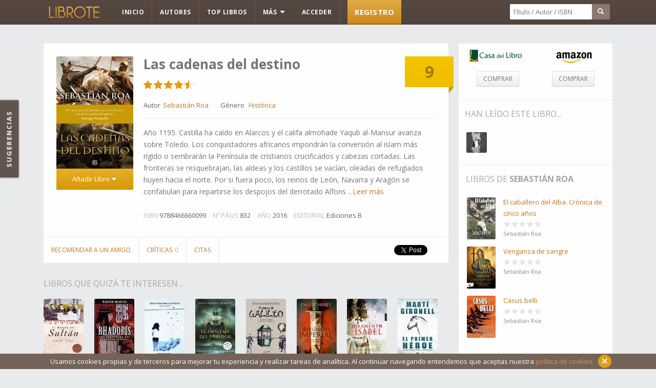

--- FILE ---
content_type: text/html; charset=UTF-8
request_url: https://www.librote.com/libro/49863/las-cadenas-del-destino
body_size: 6807
content:
<!doctype html>
<!--[if lt IE 7 ]> <html lang="es" class="no-js ie6"> <![endif]-->
<!--[if IE 7 ]>    <html lang="es" class="no-js ie7"> <![endif]-->
<!--[if IE 8 ]>    <html lang="es" class="no-js ie8"> <![endif]-->
<!--[if IE 9 ]>    <html lang="es" class="no-js ie9"> <![endif]-->
<!--[if (gt IE 9)|!(IE)]><!--> <html lang="es" class="no-js"> <!--<![endif]-->
<head>
<meta charset="utf-8">
<meta name="viewport" content="width=device-width,initial-scale=1.0">
<script async src="https://pagead2.googlesyndication.com/pagead/js/adsbygoogle.js?client=ca-pub-0750239494510181"
     crossorigin="anonymous"></script><title>Las cadenas del destino de Sebastián Roa - Resumen, Críticas, Comentarios - Librote</title>
<meta name="description" content="Resumen del libro: Año 1195. Castilla ha caído en Alarcos y el califa almohade Yaqub al-Mansur avanza sobre Toledo. Los conquistadores africanos..."><meta property="og:title" content="Las cadenas del destino"/>
<meta property="fb:admins" content="100000959425294"/>
<meta property="og:url" content="https://www.librote.com/libro/49863/las-cadenas-del-destino" />
<meta property="og:image" content="https://www.librote.com/portadas/1/-N6h1nt8SL3.jpg"/>
<meta property="og:site_name" content="Librote"/>
<meta property="og:locale" content="es_ES">
<link rel="image_src" href="https://www.librote.com/portadas/1/-N6h1nt8SL3.jpg">
<meta property="og:type" content="book"/>
<meta property="og:description" content="Año 1195. Castilla ha caído en Alarcos y el califa almohade Yaqub al-Mansur avanza sobre Toledo. Los conquistadores africanos impondrán la conversión al..."><meta name="author" content="Librote">

<link rel="canonical" href="https://www.librote.com/libro/49863/las-cadenas-del-destino" />
<link rel="stylesheet" type="text/css" href="/style.css" />
		<link href="https://fonts.googleapis.com/css?family=Open+Sans:400,700" rel="stylesheet" type="text/css"><script src="/js/jquery-1.8.2.min.js"></script><script type="text/javascript" src="/js/bootstrap.min.js"></script>
		<link rel="icon" href="/img/favicon.ico">
		<script type="text/javascript" src="/js/jquery.blockUI.js"></script>
		<script type="text/javascript" src="/js/scripts.js"></script>
		<script type="text/javascript" src="/js/script.js"></script><script type="text/javascript" src="/js/jRating.jquery.js"></script><script type="text/javascript" src="/js/jquery.cookie.js"></script>		<!--[if lt IE 9]>
		<script type="text/javascript" src="/js/html5shiv.js"></script>
		<![endif]-->		
		<!--[if IE]>
		<script type="text/javascript" src="/js/modernizr.js"></script>
		<![endif]-->
		<script type="text/javascript" src="/js/trunk8.min.and.scripts-ficha.js" script></script><script>
  window.dataLayer = window.dataLayer || [];
  function gtag(){dataLayer.push(arguments);}
  gtag('js', new Date());

  gtag('config', 'G-GV5CJEW0LB');
</script>
<script async src="https://pagead2.googlesyndication.com/pagead/js/adsbygoogle.js?client=ca-pub-0750239494510181"
     crossorigin="anonymous"></script></head>	
		<body >
		<div id="container">	
		<header id="headbg"><div id="headwrap">
				<div id="logo"><a href="/">LIBROTE</a></div>					
					<div id="menub">
						<ul id="menubc" class="list clearfix"><li id="menu-inicio"><a href="/" class=" menu-a">Inicio</a></li>
						  <li id="menu-autores"><a href="/autores" class=" menu-a">Autores</a></li>
						  <li id="menu-top"><a href="/top-libros" class=" menu-a">TOP Libros</a></li><li class="dropdown" id="menu-mas">
							<a class="dropdown-toggle menu-a menu-ab" data-toggle="dropdown" href="#">Más <b class="caret"></b></a>
							<ul class="dropdown-menu dropmas">
							  <li id="menu-generos"><a href="/generos">Géneros</a></li>
							  <li id="menu-novedades"><a href="/novedades">Novedades</a></li>
							  <li id="menu-citas"><a href="/libros/citas">Citas</a></li>
							  <li id="menu-booktrailers"><a href="/booktrailers">Booktrailers</a></li>
							  <li id="menu-comunidad"><a href="/comunidad">Comunidad</a></li>
							  <li id="menu-sorteos"><a href="/sorteos" title="Sorteos">Sorteos</a></li>
							  <li class="divider" id="menu-divider"></li><li id="menu-nuevo-libro"><a data-target="#" onClick="nouser()">Añadir nuevo libro</a></li></ul>
						  </li><li><a href="/nouser?l=1" class="menu-a" title="Acceder" rel="nofollow">Acceder</a></li><li><a href="/registro" class="menu-a btn-primary" title="Registro" rel="nofollow">Registro</a></li></div><div class="input-append" id="buscarhead"><form onsubmit="return buscadorheader();" name="formuheader"><input autocomplete="off" class="busquedahead buscadorheader" id="appendedInputButton" type="text"  onkeyup="lookup(this.value);" placeholder="Título / Autor / ISBN">
					  <button class="btn lupahead" type="submit"><span class="glyphicon glyphicon-search"></span></button></form></div>
					  <div id="suggestions"></div> <ul id="menu-hidden">
						<li id="menu-hidden-m" class="hide"><a href="#"><span class="glyphicon glyphicon-menu-hamburger"></span></a></li>
						<li id="menu-hidden-search" class="hide"><a href="#"><span class="glyphicon glyphicon-search"></span></a></li>
					  </ul></div>
		</header><div id="lcookies">Usamos cookies propias y de terceros para mejorar tu experiencia y realizar tareas de analítica. Al continuar navegando entendemos que aceptas nuestra <a href="/aviso-legal">política de cookies</a><button type="button" class="close" id="cerrar_aviso_cookies" data-dismiss="alert">&times;</button></div>

<script>


jQuery(document).ready(function(){
	
	  
	jQuery("#info_votos").jRating({	
			  onSuccess : function(){

	  },
	  onError : function(){
	}
	  });
	  
	  
		   jQuery('.editar-voto').click(function(){	
			jQuery(this).popover('hide');
	   });
	   
	   jQuery( ".ficha-nota000" ).mouseover(function() {
	   			jQuery.blockUI({message: null,overlayCSS: { background: 'none' },timeout: 50});
				 var parametros = {	"id_libro" : '49863' };
				jQuery.ajax({
                data:  parametros,
              //  url:   '/info_votos.php',
                type:  'post',
				 success: function(data) {
				jQuery( ".ficha-nota-a" ).append(data);
				}
		});
	   
	   });
 });

 
	</script>	  
	  


		<div id="content">
			<div id="main">
										<div id="colizq">
									
					<article class="ficha-wrap default-bg">
					
					<div class="ficha-content">
					
					<div itemscope itemtype="http://data-vocabulary.org/Review-aggregate"><meta itemprop="itemreviewed" content="Las cadenas del destino">
					<meta itemprop="photo" content="https://www.librote.com//portadas/1/-N6h1nt8SL3.jpg" />
					<meta itemprop="count" content="0" /><div class="ficha-nota"><div class="ficha-nota-a"><span class="glyphicon glyphicon-align-left"></span> <span>1</span> votos</div>
					<span itemprop="average" id="hint49863" class="rating">9</span>
					
							<div class="ficha-nota-mas">
						<ol class="ficha-nota-g"><li style="height:0%"><span></span></li><li style="height:0%"><span></span></li><li style="height:0%"><span></span></li><li style="height:0%"><span></span></li><li style="height:0%"><span></span></li><li style="height:0%"><span></span></li><li style="height:0%"><span></span></li><li style="height:0%"><span></span></li><li style="height:100%"><span></span></li><li style="height:0%"><span></span></li><li style="height:100%;display:none;"><span></span></li>
						</ol>
					</div>
					
					</div> 
						<meta itemprop="best" content="10"><meta itemprop="votes" content="1">
					
					 

											
					<div itemscope itemtype="http://schema.org/Book">			
					<div class="booki">
					<div class="ficha-editar"><a data-target="#" onClick="nouser();" class="btn btn-mini">Editar Libro</a></div>					<img itemprop="image" title="Portada Las cadenas del destino Sebastián Roa" src="/portadas/1/-N6h1nt8SL3.jpg" alt="Portada Las cadenas del destino Sebastián Roa" width="150" height="219"/>

					<div id="fmore"><ul class="addbook">
							<li class="dropdown"><a data-target="#" class="addr dropdown-toggle btn btn-prim add btn-resp1" data-toggle="dropdown">Añadir Libro <b class="caret"></b></a>
								<ul class="dropdown-menu" role="menu" aria-labelledby="dLabel">
								<li class="listanueva"></li>
								<li><a id="1-49863" href="#myModal" data-toggle="modal" onclick="addle(0,49863,1,'')" >Leídos</a></li><li><a data-target="#" id="2-49863" onclick="addle(0,49863,2,'')">Leyendo</a></li><li><a data-target="#" id="3-49863" onclick="addle(0,49863,3,'')">Pendientes</a></li><li class="divider"></li>								
									<li class="dropdown-submenu">	
										<a data-target="#">Añadir a mis listas</a>
									  <ul class="dropdown-menu"><li class="msg-no msg-no-listas">No tiene listas</li><li> <a href="#" id="nueva-lista-result" class="add-book-active"></a></li>
										<li class="divider"></li>
										<li class="nueva-lista-input">
										<form action="/addlista.php"  method="post" class="nueva-lista-form" name="addlista" id="addlista">
										<div class="input-append">
										  <input class="span1" id="nombre" name="nombre" placeholder="Añadir lista" type="text" required="required" maxlength="25">
										  <input type="hidden" value="0" name="iduser2" id="iduser2">
										  <input type="hidden" value="49863" name="idlibro2" id="idlibro2">
										  <button class="btn btn-brown" type="submit"><span class="glyphicon glyphicon-plus"></span></button>
										</div>
										</form>
										</li></ul>
									</li>								</ul>
							</li>
						</ul>
					
					</div>
					
					</div>
					<div class="infoficha">
					
					
					<div class="ficha-title"><h1 itemprop="name">Las cadenas del destino</h1> </div>			
					<div class="ficha-votacion">
					<div class="votaficha" id="info_votos" data-average="9" data-id="49863" data-user-id="0" data-user=""></div>
									
										
					</div>
					</span>

					<div class="autor">
					
					<span> Autor</span><a href="/autor/sebastian-roa"><span itemprop="author">Sebastián Roa</span></a>					
					
					<span class="autor-m">Género</span> <a href="/genero/historica"> Histórica</a></div>
										
					
					<div class="sinopsis vermas" itemprop="description">
					Año 1195. Castilla ha caído en Alarcos y el califa almohade Yaqub al-Mansur avanza sobre Toledo. Los conquistadores africanos impondrán la conversión al islam más rígido o sembrarán la Península de cristianos crucificados y cabezas cortadas. Las fronteras se resquebrajan, las aldeas y los castillos se vacían, oleadas de refugiados huyen hacia el norte. Por si fuera poco, los reinos de León, Navarra y Aragón se confabulan para repartirse los despojos del derrotado Alfonso VIII, por lo que este no encuentra otro remedio que negociar con los musulmanes.<br />
<br />
Sin embargo, el embrión de la resistencia se sobrepone a la derrota y a la perfidia, y brota incluso entre la sangre del campo de batalla. En Castilla, la reina Leonor Plantagenet no se resigna a darlo todo por perdido, y aún confía en la unión entre los estados cristianos para enfrentarse al enemigo común. En Aragón, el joven príncipe Pedro sueña con alcanzar la corona y convertirse en un paladín de la cristiandad. Y en León, una muchacha judía arrojada a la esclavitud será capaz de cualquier cosa por salvar a los suyos.<br />
<br />
Las cadenas del destino es la esperada conclusión de la Trilogía Almohade, precedida por La loba de al- Ándalus y El ejército de Dios. Nuevas tramas de pasión, guerra y traiciones nos guiarán por la senda de la épica hacia la batalla más importante de nuestra historia.					</div>
					
					<div class="ficha-details">
						<div class="ficha-details-info">
						<ul>
							<li class="ficha-details-content-i"><span class="ficha-details-s">ISBN</span> <span itemprop="isbn">9788466660099</span></li>							<li class="ficha-details-content-i"><span class="ficha-details-s">Nº PÁGS</span> <span itemprop="numberOfPages">832</span></li>							<li class="ficha-details-content-i"><span class="ficha-details-s">AÑO</span> 2016</li>							<li class="ficha-details-content-i"><span class="ficha-details-s">EDITORIAL</span> <span itemprop="publisher">Ediciones B</span></li>							
							
													</ul>
						
						
						</div>
							
					</div>
					

					</div>
					</div>
					</div>

						
						</div>
					
						<div><ul class="ficha-more-menu"><li><a data-target="#" onClick="nouser();" class="ficha-more-m1">Recomendar a un amigo</a></li><li><a href="#ecrit">Críticas <span>0</span></a></li><li><a href="/libro/49863/las-cadenas-del-destino/citas">Citas </a></li><div class="ficha-social clearn"><div class="ficha-social-t"><a href="https://twitter.com/share" class="twitter-share-button" data-url="https://www.librote.com/libro/49863/las-cadenas-del-destino" data-text="Las Cadenas Del Destino" data-lang="es">Twittear</a></div>
			  <div class="ficha-social-f"><div class="fb-like" data-href="https://www.librote.com/libro/49863/las-cadenas-del-destino" data-layout="button_count" data-action="like" data-show-faces="false" data-share="false"></div>
			  
			  </div>
			  <div class="ficha-social-g"><g:plusone size="medium" href="https://www.librote.com/libro/49863/las-cadenas-del-destino"></g:plusone></div></div></ul></div>					</article>

					
					<div class="related related-ficha default-bg">
					<h3 class="titlef">Libros que quizá te interesen...</h3>
					
					<script></script><article id="popover7798"><div><a href="/libro/7798/el-medico-del-sultan" rel="popover" data-content="<div class='popover-body'><div data-average='8' id='votaciones_ale7798' class='puntuacion'></div><div class='title-popover-details'>Autor <span> César Vidal</span></div><div class='title-popover-details'>Género <span>Histórica</span></div></div>" data-original-title="<div style='text-transform:uppercase;'>El medico del sultan </div>" data-placement="bottom"><img src="/portadas/3/-JQG3i5a8Ja.jpg" alt="El medico del sultan" width="78" height="113" /></a></div></article><script></script><article id="popover6884"><div><a href="/libro/6884/rhadopis-una-cortesana-del-antiguo-egipto" rel="popover" data-content="<div class='popover-body'><div data-average='7' id='votaciones_ale6884' class='puntuacion'></div><div class='title-popover-details'>Autor <span> Naguib Mahfuz</span></div><div class='title-popover-details'>Género <span>Histórica</span></div></div>" data-original-title="<div style='text-transform:uppercase;'>Rhadopis: una cortesana del antiguo egipto </div>" data-placement="bottom"><img src="/portadas/3/rhadopis-una-cortesana-del-antiguo-egipto.jpg" alt="Rhadopis: una cortesana del antiguo egipto" width="78" height="113" /></a></div></article><script></script><article id="popover11431"><div><a href="/libro/11431/ojos-de-nina-sobre-el-estrecho" rel="popover" data-content="<div class='popover-body'><div data-average='0' id='votaciones_ale11431' class='puntuacion'></div><div class='title-popover-details'>Género <span>Histórica</span></div></div>" data-original-title="<div style='text-transform:uppercase;'>Ojos de ni&ntilde;a sobre el estrecho </div>" data-placement="bottom"><img src="/portadas/3/ojos-de-nina-sobre-el-estrecho-en-papel.jpg" alt="Ojos de ni&ntilde;a sobre el estrecho" width="78" height="113" /></a></div></article><script></script><article id="popover25154"><div><a href="/libro/25154/el-emblema-del-traidor" rel="popover" data-content="<div class='popover-body'><div data-average='8.3333333333333' id='votaciones_ale25154' class='puntuacion'></div><div class='title-popover-details'>Autor <span> Juan Gómez-Jurado</span></div><div class='title-popover-details'>Género <span>Histórica</span></div></div>" data-original-title="<div style='text-transform:uppercase;'>El emblema del traidor </div>" data-placement="bottom"><img src="/portadas/3/-nq6lmewict.jpg" alt="El emblema del traidor" width="78" height="113" /></a></div></article><script></script><article id="popover2841"><div><a href="/libro/2841/el-amigo-de-galileo-un-thriller-cientifico-en-la-china-del-s-xvi-i" rel="popover" data-content="<div class='popover-body'><div data-average='0' id='votaciones_ale2841' class='puntuacion'></div><div class='title-popover-details'>Autor <span> Isaia Iannacconne</span></div><div class='title-popover-details'>Género <span>Histórica</span></div></div>" data-original-title="<div style='text-transform:uppercase;'>El amigo de galileo: un thriller cientifico en la china del s xvi i </div>" data-placement="bottom"><img src="/portadas/3/el-amigo-de-galileo-un-thriller-cientifico.jpg" alt="El amigo de galileo: un thriller cientifico en la china del s xvi i" width="78" height="113" /></a></div></article><script></script><article id="popover9618"><div><a href="/libro/9618/asesinato-imperial" rel="popover" data-content="<div class='popover-body'><div data-average='0' id='votaciones_ale9618' class='puntuacion'></div><div class='title-popover-details'>Autor <span> Paul Doherty</span></div><div class='title-popover-details'>Género <span>Histórica</span></div></div>" data-original-title="<div style='text-transform:uppercase;'>Asesinato imperial </div>" data-placement="bottom"><img src="/portadas/3/asesinato-imperial-en-papel.jpg" alt="Asesinato imperial" width="78" height="113" /></a></div></article><script></script><article id="popover35024"><div><a href="/libro/35024/el-juramento-de-isabel" rel="popover" data-content="<div class='popover-body'><div data-average='8' id='votaciones_ale35024' class='puntuacion'></div><div class='title-popover-details'>Autor <span> C. W. Gortner</span></div><div class='title-popover-details'>Género <span>Histórica</span></div></div>" data-original-title="<div style='text-transform:uppercase;'>El juramento de Isabel </div>" data-placement="bottom"><img src="/portadas/3/-geuqrxtix3.jpg" alt="El juramento de Isabel" width="78" height="113" /></a></div></article><script></script><article id="popover39247"><div><a href="/libro/39247/el-primer-heroe" rel="popover" data-content="<div class='popover-body'><div data-average='0' id='votaciones_ale39247' class='puntuacion'></div><div class='title-popover-details'>Autor <span> Martí Gironell</span></div><div class='title-popover-details'>Género <span>Histórica</span></div></div>" data-original-title="<div style='text-transform:uppercase;'>El primer h&eacute;roe </div>" data-placement="bottom"><img src="/portadas/3/-bYzbaQhhCq.jpg" alt="El primer h&eacute;roe" width="78" height="113" /></a></div></article>								<!--<div class="related-more"><a href="#">+</a></div>-->
					
					</div>
					
					
					
													<div class="ficha-details-mas default-bg">
					<h3 class="titlef">Citas de Las cadenas del destino</h3><div id="citas"><span class="msg-no" id="citas_msg">Libro sin citas <a data-target="#" onClick="nouser();">Añadir cita</a></span></div></div><div class="modal hide fade" id="enviar_cita">
					<div class="modal-dialog">
					<div class="modal-content">
					  <div class="modal-header">
						<button type="button" class="close" data-dismiss="modal" aria-hidden="true">&times;</button>
						<h3 class="mensaje-privado-title"><span>AÑADIR CITA:</span> Las cadenas del destino</h3>
					  </div>
					  <div class="modal-body" style="overflow:visible;">
					  
						<form action="/enviar-cita" class="nomargin" method="post" id="enviarcita" name="enviarcita">
							<div class="control-group nomargin">
							<div class="controls">
							<span class="msg-no"></span>
							<div class="controls">
									 <textarea rows="3" name="cita" placeholder="Texto de la cita" class="fullw" id="cita"></textarea>
								    <input type="hidden" value="0" name="iduser3" id="iduser3">
									<input type="hidden" value="49863" name="idlibro3" id="idlibro3">	
									<input type="hidden" value="Sebastián Roa" name="autor_ficha" id="autor_ficha">												
									<input type="hidden" value="2951" name="idautor3" id="idautor3">												
									
							</div>
							</div>
							</div>
					  
					  </div>
					  <div class="modal-footer">
						<button class="btn btn-medium" data-dismiss="modal" aria-hidden="true">Cerrar</button>
						<input type="submit" class="btn btn-medium btn-brown mensaje-privado-button" value="Guardar cita" id="guardarcita">
					  </div>
					 </form>
					 </div>
					 </div>
					</div>					
					
					
					
					
				
					<h3 class="titlef t4">Críticas para este libro<span id="ecrit"></span></h3>

					<div id="comments" name="comment" class="listado-criticas clearn">
					
										
					<p class="msg-no fleft">Libro sin críticas</p><div class="fright enviar-critica"><a class="btn" data-target="#" onClick="nouser();"><span class="glyphicon glyphicon-pencil"></span> Escribir crítica</a></div>							</div>
					
									<input type="hidden" value="" id="pag_criticas">
	
				</div>				
				<script>jQuery(document).ready(function(){jQuery("#votaciones_ale").jRating({isDisabled : true,type:'small' });});</script>
<div id="colder">


<div class="sidebar-wrap" style="margin-top:0px !important;"><div class="ficha-comprar">
					<div class="comprar-img-casa"><a rel="nofollow" href="/redir/49863/" class="comprar-aff" target="_blank"></a></div>
					<div class="comprar-boton-casa"><a rel="nofollow" class="btn btn-comprar" href="/redir/49863/" target="_blank">COMPRAR</a></div>
					
					<div class="comprar-img-amazon"><a rel="nofollow" href="/redir/49863/amazon" class="comprar-aff" target="_blank"></a></div>
					<div class="comprar-boton-amazon"><a rel="nofollow" class="btn btn-comprar" href="/redir/49863/amazon" target="_blank">COMPRAR</a></div>
				</div><div class="boxamigos"><h4 class="titlef">HAN LEÍDO ESTE LIBRO...</h4><div class="alimg"><a href="/usuario/javinoventa" rel="tooltip" title="JaviNoventa"><img src="/images/avatars/javinoventa/8027280331-13889-40.png" width="40" height="40" alt="Avatar del usuario JaviNoventa"/></a></div><br class="clear"/></div><div class="libro-autor-todos"><a href="/autor/sebastian-roa">VER TODOS</a></div><div class="libros-autor-box sidebar-fixed">
				<h4 class="titlef">Libros de <a href="/autor/sebastian-roa">Sebastián Roa</a></h4>			
					<div class="libro-autor"><div class="libro-recomendado-wrap"><script>jQuery(document).ready(function(){jQuery("#votaciones_autor43077").jRating({isDisabled : true,type:'small' });});</script>
<div class="libro-autor-wrap"><div class="libro-autor-book"><a href="/libro/43077/el-caballero-del-alba-cronica-de-cinco-anos"><img src="/portadas/3/-qAJ55FqHB1.jpg" width="56" height="82" alt="Portada del libro El caballero del Alba. Crónica de cinco años"/></a>
								</div>
								
								<div class="libro-autor-info">
									<div class="last-book-title libro-recomendado-title"><a href="/libro/43077/el-caballero-del-alba-cronica-de-cinco-anos">El caballero del Alba. Crónica de cinco años</a></div>
									<div id="votaciones_autor43077" data-average="0"></div>
									<div class="last-autor libro-recomendado-autor"><a href="/autor/sebastian-roa">Sebastián Roa</a></div> 
									
								</div></div><script>jQuery(document).ready(function(){jQuery("#votaciones_autor3359").jRating({isDisabled : true,type:'small' });});</script>
<div class="libro-autor-wrap"><div class="libro-autor-book"><a href="/libro/3359/venganza-de-sangre"><img src="/portadas/3/venganza-de-sangre-en-papel.jpg" width="56" height="82" alt="Portada del libro Venganza de sangre"/></a>
								</div>
								
								<div class="libro-autor-info">
									<div class="last-book-title libro-recomendado-title"><a href="/libro/3359/venganza-de-sangre">Venganza de sangre</a></div>
									<div id="votaciones_autor3359" data-average="0"></div>
									<div class="last-autor libro-recomendado-autor"><a href="/autor/sebastian-roa">Sebastian Roa</a></div> 
									
								</div></div><script>jQuery(document).ready(function(){jQuery("#votaciones_autor8266").jRating({isDisabled : true,type:'small' });});</script>
<div class="libro-autor-wrap"><div class="libro-autor-book"><a href="/libro/8266/casus-belli"><img src="/portadas/3/casus-belli-en-papel.jpg" width="56" height="82" alt="Portada del libro Casus belli"/></a>
								</div>
								
								<div class="libro-autor-info">
									<div class="last-book-title libro-recomendado-title"><a href="/libro/8266/casus-belli">Casus belli</a></div>
									<div id="votaciones_autor8266" data-average="0"></div>
									<div class="last-autor libro-recomendado-autor"><a href="/autor/sebastian-roa">Sebastian Roa</a></div> 
									
								</div></div></div></div></div><div class="sidebar-fixed"><div class="sidebar-social">
      
       <div class="sidebar-social-facebook">
        <a href="https://www.facebook.com/Librote" rel="nofollow external" target="_blank"><span class="ico-face">Facebook</span></a><div class="fb-like" data-href="https://www.facebook.com/Librote" data-layout="button" data-action="like" data-show-faces="true" data-share="false"></div></div>
       
       <div class="sidebar-social-twitter">
        
        <a href="https://twitter.com/LibroteES" rel="nofollow external" target="_blank"><span>Twitter</span></a>
		<a href="https://twitter.com/LibroteES" class="twitter-follow-button" data-show-count="false" data-lang="es" data-show-screen-name="false"></a>

       </div> <div class="sidebar-social-gplus"><a href="https://plus.google.com/+Librote" target="_blank" rel="publisher"><span>Google+</span></a>
<div class="g-follow" data-annotation="none" data-height="20" data-href="//plus.google.com/u/0/115345533781869142359" data-rel="publisher"></div>
       </div>
       
      </div></div></div></div>			<br class="clear" />
		</div>
		</div>
		
		<div id="space"></div><input type="hidden" value="nouser" id="nouser" name="nouser"><footer>

			<div id="footcont">
				<div id="footmenu">
					
						<ul>
							<li><a href="https://www.librote.com/blog/">Blog</a></li>
							<li><a href="/faq" rel="nofollow">Ayuda</a></li>
							<li><a href="/social" rel="nofollow">Iconos</a></li>
							<li><a href="/contacto" rel="nofollow">Contacto</a></li>
							<li><a href="/aviso-legal" rel="nofollow">Aviso legal</a></li>
							

						</ul>
				</div>				
				<div id="footlogo">
					<div id="flogo"></div>
					
				</div>
				<div class="copy">Copyright © 2026</div>
		</div></footer>
		<div id="sugerencias"><a href="/contacto">SUGERENCIAS</a></div>
		</div>
		
		<div id="fb-root"></div>
		<script>(function(d, s, id) {
		  var js, fjs = d.getElementsByTagName(s)[0];
		  if (d.getElementById(id)) return;
		  js = d.createElement(s); js.id = id;
		  js.async=true;
		  js.src = "//connect.facebook.net/es_ES/all.js#xfbml=1&appId=184218458303243";
		  fjs.parentNode.insertBefore(js, fjs);
		}(document, 'script', 'facebook-jssdk'));</script>
		
		<script type="text/javascript">
  window.___gcfg = {lang: 'es'};

  (function() {
    var po = document.createElement('script'); po.type = 'text/javascript'; po.async = true;
    po.src = 'https://apis.google.com/js/plusone.js';
    var s = document.getElementsByTagName('script')[0]; s.parentNode.insertBefore(po, s);
  })();
</script>

<script>!function(d,s,id){var js,fjs=d.getElementsByTagName(s)[0],p=/^http:/.test(d.location)?'http':'https';if(!d.getElementById(id)){js=d.createElement(s);js.id=id;js.async=true;js.src=p+'://platform.twitter.com/widgets.js';fjs.parentNode.insertBefore(js,fjs);}}(document, 'script', 'twitter-wjs');</script></body>
</html>		

--- FILE ---
content_type: text/html; charset=utf-8
request_url: https://accounts.google.com/o/oauth2/postmessageRelay?parent=https%3A%2F%2Fwww.librote.com&jsh=m%3B%2F_%2Fscs%2Fabc-static%2F_%2Fjs%2Fk%3Dgapi.lb.en.OE6tiwO4KJo.O%2Fd%3D1%2Frs%3DAHpOoo_Itz6IAL6GO-n8kgAepm47TBsg1Q%2Fm%3D__features__
body_size: 161
content:
<!DOCTYPE html><html><head><title></title><meta http-equiv="content-type" content="text/html; charset=utf-8"><meta http-equiv="X-UA-Compatible" content="IE=edge"><meta name="viewport" content="width=device-width, initial-scale=1, minimum-scale=1, maximum-scale=1, user-scalable=0"><script src='https://ssl.gstatic.com/accounts/o/2580342461-postmessagerelay.js' nonce="qj0lSztOxDTpvrNNYG0P4w"></script></head><body><script type="text/javascript" src="https://apis.google.com/js/rpc:shindig_random.js?onload=init" nonce="qj0lSztOxDTpvrNNYG0P4w"></script></body></html>

--- FILE ---
content_type: text/html; charset=utf-8
request_url: https://www.google.com/recaptcha/api2/aframe
body_size: 268
content:
<!DOCTYPE HTML><html><head><meta http-equiv="content-type" content="text/html; charset=UTF-8"></head><body><script nonce="UBM9VYbFIixTlehG6yBfZA">/** Anti-fraud and anti-abuse applications only. See google.com/recaptcha */ try{var clients={'sodar':'https://pagead2.googlesyndication.com/pagead/sodar?'};window.addEventListener("message",function(a){try{if(a.source===window.parent){var b=JSON.parse(a.data);var c=clients[b['id']];if(c){var d=document.createElement('img');d.src=c+b['params']+'&rc='+(localStorage.getItem("rc::a")?sessionStorage.getItem("rc::b"):"");window.document.body.appendChild(d);sessionStorage.setItem("rc::e",parseInt(sessionStorage.getItem("rc::e")||0)+1);localStorage.setItem("rc::h",'1768604127929');}}}catch(b){}});window.parent.postMessage("_grecaptcha_ready", "*");}catch(b){}</script></body></html>

--- FILE ---
content_type: application/javascript
request_url: https://www.librote.com/js/trunk8.min.and.scripts-ficha.js
body_size: 2724
content:
/**!
 * trunk8 v1.3.2
 * https://github.com/rviscomi/trunk8
 * 
 * Copyright 2012 Rick Viscomi
 * Released under the MIT License.
 * 
 * Date: October 21, 2012
 */

(function($){var methods,utils,SIDES={center:'center',left:'left',right:'right'},WIDTH={auto:'auto'};function trunk8(element){this.$element=$(element);this.original_text=this.$element.html();this.settings=$.extend({},$.fn.trunk8.defaults);}trunk8.prototype.updateSettings=function(options){this.settings=$.extend(this.settings,options);};function truncate(){var data=this.data('trunk8'),settings=data.settings,width=settings.width,side=settings.side,fill=settings.fill,line_height=utils.getLineHeight(this)*settings.lines,str=data.original_text,length=str.length,max_bite='',lower,upper,bite_size,bite;this.html(str);if(width===WIDTH.auto){if(this.height()<=line_height){return;}lower=0;upper=length-1;while(lower<=upper){bite_size=lower+((upper-lower)>>1);bite=utils.eatStr(str,side,length-bite_size,fill);this.html(bite);if(this.height()>line_height){upper=bite_size-1;}else{lower=bite_size+1;max_bite=(max_bite.length>bite.length)?max_bite:bite;}}this.html('');this.html(max_bite);if(settings.tooltip){/*this.attr('title',str);*/}}else if(!isNaN(width)){bite_size=length-width;bite=utils.eatStr(str,side,bite_size,fill);this.html(bite);if(settings.tooltip){/*this.attr('title',str);*/}}else{$.error('Invalid width "'+width+'".');}}methods={init:function(options){return this.each(function(){var $this=$(this),data=$this.data('trunk8');if(!data){$this.data('trunk8',(data=new trunk8(this)));}data.updateSettings(options);truncate.call($this);});},update:function(new_string){return this.each(function(){var $this=$(this);if(new_string){$this.data('trunk8').original_text=new_string;}truncate.call($this);});},revert:function(){return this.each(function(){var text=$(this).data('trunk8').original_text;$(this).html(text);});},getSettings:function(){return this.get(0).data('trunk8').settings;}};utils={eatStr:function(str,side,bite_size,fill){var length=str.length,key=utils.eatStr.generateKey.apply(null,arguments),half_length,half_bite_size;if(utils.eatStr.cache[key]){return utils.eatStr.cache[key];}if((typeof str!=='string')||(length===0)){$.error('Invalid source string "'+str+'".');}if((bite_size<0)||(bite_size>length)){$.error('Invalid bite size "'+bite_size+'".');}else if(bite_size===0){return str;}if(typeof(fill+'')!=='string'){$.error('Fill unable to be converted to a string.');}switch(side){case SIDES.right:return utils.eatStr.cache[key]=$.trim(str.substr(0,length-bite_size))+fill;case SIDES.left:return utils.eatStr.cache[key]=fill+$.trim(str.substr(bite_size));case SIDES.center:half_length=length>>1;half_bite_size=bite_size>>1;return utils.eatStr.cache[key]=$.trim(utils.eatStr(str.substr(0,length-half_length),SIDES.right,bite_size-half_bite_size,''))+fill+$.trim(utils.eatStr(str.substr(length-half_length),SIDES.left,half_bite_size,''));default:$.error('Invalid side "'+side+'".');}},getLineHeight:function(elem){var $elem=$(elem),float=$elem.css('float'),position=$elem.css('position'),html=$elem.html(),wrapper_id='line-height-test',line_height;if(float!=='none'){$elem.css('float','none');}if(position==='absolute'){$elem.css('position','static');}$elem.html('i').wrap('<div id="'+wrapper_id+'" />');line_height=$('#'+wrapper_id).innerHeight();$elem.html(html).css({'float':float,'position':position}).unwrap();return line_height;}};utils.eatStr.cache={};utils.eatStr.generateKey=function(){return Array.prototype.join.call(arguments,'');};$.fn.trunk8=function(method){if(methods[method]){return methods[method].apply(this,Array.prototype.slice.call(arguments,1));}else if(typeof method==='object'||!method){return methods.init.apply(this,arguments);}else{$.error('Method '+method+' does not exist on jQuery.trunk8');}};$.fn.trunk8.defaults={fill:'&hellip;',lines:1,side:SIDES.right,tooltip:true,width:WIDTH.auto};})(jQuery);


	(function($) {
	jQuery.fn.extend( {
		limiter: function(limit, elem) {
			jQuery(this).on("keyup focus", function() {
				setCount(this, elem);
			});
			function setCount(src, elem) {
				var chars = src.value.length;
				if (chars > limit) {
					src.value = src.value.substr(0, limit);
					chars = limit;
				}
				elem.html( limit - chars );
			}
			setCount(jQuery(this)[0], elem);
		}
	});
})(jQuery);


jQuery(document).ready(function(){

	
	
	
	jQuery('.recomendar').click(function(){
        var iduser = jQuery('#iduser2').val();  
        var idlibro = jQuery('#idlibro2').val();
		var idamigo = jQuery(this).attr('id');
		var usuario2 = jQuery('#img-amigo'+idamigo).attr('class');

        var dataString = 'iduser='+iduser+'&idlibro='+idlibro+'&idamigo='+idamigo+'&usuario2='+usuario2;
        jQuery.ajax({
            type: "POST",
            url: "/recomendar.php",
            data: dataString,
            success: function(data) {
				jQuery('#'+idamigo).remove();
				return false;
            }
        });
		jQuery.blockUI({timeout: 1000});
    });  
	
	
var elem = jQuery("#chars");
//jQuery(".enviar-critica-popup").limiter(150, elem);

				var caracteresAMostrar = 480;
				var contenido = jQuery(".vermas").html();
				if(contenido){
				if (contenido.length > caracteresAMostrar) {            
						var resumen = contenido.substr(0, caracteresAMostrar);
				var todo = contenido.substr(caracteresAMostrar, contenido.length - caracteresAMostrar);
			   
				var nuevocontenido = resumen + '<span class="complete">' + todo + '</span><span class="more"> ...Leer más</span>';
				jQuery(".vermas").html(nuevocontenido);                          
				}
				}	
				jQuery(".more").toggle(function() {
					jQuery(this).text(" ...Leer menos").siblings(".complete").show();
				}, function() {
					jQuery(this).text("...Leer más").siblings(".complete").hide();
				});	
							
				
		
jQuery('.dropdown-submenu a').on('touchstart', function(e) {
    e.preventDefault();
});

		
	jQuery('.ver_critica').trunk8({
	lines: 15,
  fill: '&hellip; <span class="more" id="read-more"> ... Leer más</span>'
});

jQuery('#read-more').live('click', function (event) {
  jQuery(this).parent().trunk8('revert').append(' <span class="more" id="read-less"> ...Leer menos</span>');
	
  return false;
});

jQuery('#read-less').live('click', function (event) {
  jQuery(this).parent().trunk8();
	
  return false;
});





			jQuery('#voto-pop').click(function() {
  jQuery('.enviar-critica-popup, textarea').removeAttr('readonly');
  
  jQuery('.lomejor').removeAttr('disabled');
  jQuery('.lopeor').removeAttr('disabled');
 jQuery('.mensaje-privado-button').removeAttr('disabled');
  jQuery('#msg-voto').remove();
  });
  
  jQuery('#info_votos').click(function() {
  var puntuacion = jQuery('#hint').text();
  
  //alert(puntuacion);
 // jQuery('#voto-pop').attr('data-average',+puntuacion);
  jQuery('#voto-pop').remove();
  //jQuery('#voto-pop').attr('readonly','readonly');
  });
			
			    jQuery('.enviar-critica-popup').click(function(){
				//alert('1');
        var usuario = jQuery('#iduser2').val();  
        var idlibro = jQuery('#idlibro2').val();

        var dataString = 'usuario='+usuario+'&idlibro='+idlibro;

        jQuery.ajax({
            type: "POST",
            url: "/existe-voto.php",
            data: dataString,
            success: function(data) {
                jQuery	('#dis').fadeIn(1000).html(data);
            }
        });
    });  
	
	//$("div:contains('León')").css("font-weight", "bold");

 
	jQuery(".enviar-critica-popup").keyup(function() {
	
	    var longitud_critica = jQuery(this).val().length;
		  var idlibro = jQuery(this).attr("id");
var idlibro = idlibro.replace('critica','');



   if (jQuery(this).val().match('http')) {
jQuery('.titulo-escribe-critica').html('Escribe aquí tu crítica <span class="msg-no">Usa el campo "Fuente Original" para la fuente - <a href="/faq#help-anchor-m66" target="_blank">Ver normas</a></span>');
jQuery('.msg-no').addClass('alert-error');
jQuery('#ver_fuente').addClass('alert-error');
jQuery('#enviarcritica'+idlibro).attr("disabled", true);
jQuery('#nuestras_normas').addClass('alert-error');
var http = 1;
   }else{
   if(longitud_critica >= 70){
   jQuery('.titulo-escribe-critica').html('Escribe aquí tu crítica');
jQuery('#ver_fuente').removeClass('alert-error');
jQuery('#nuestras_normas').removeClass('alert-error');
jQuery('#enviarcritica'+idlibro).removeAttr("disabled");
var http = 0;
}
}

if(longitud_critica >= 1 && longitud_critica <= 69){
jQuery('#enviarcritica'+idlibro).attr("disabled", true);
	jQuery("#result"+idlibro).html('');

}else{
	if(http == 0){
		jQuery('#enviarcritica'+idlibro).removeAttr("disabled");
		jQuery("#result"+idlibro).html('');
	}
}


		var car_restantes =  70 - longitud_critica;
		    if(longitud_critica <= 69){
        jQuery('.titulo-escribe-critica').html('<span class="noc">Carácteres mínimos restantes 70/' +car_restantes+'</span>');
    }
	
	
	if(longitud_critica >= 400){
		jQuery('#info_puntos').css("display", "block");
	}else{
		jQuery('#info_puntos').css("display", "none");	
	}
	
	
});
	
	
	
	
});